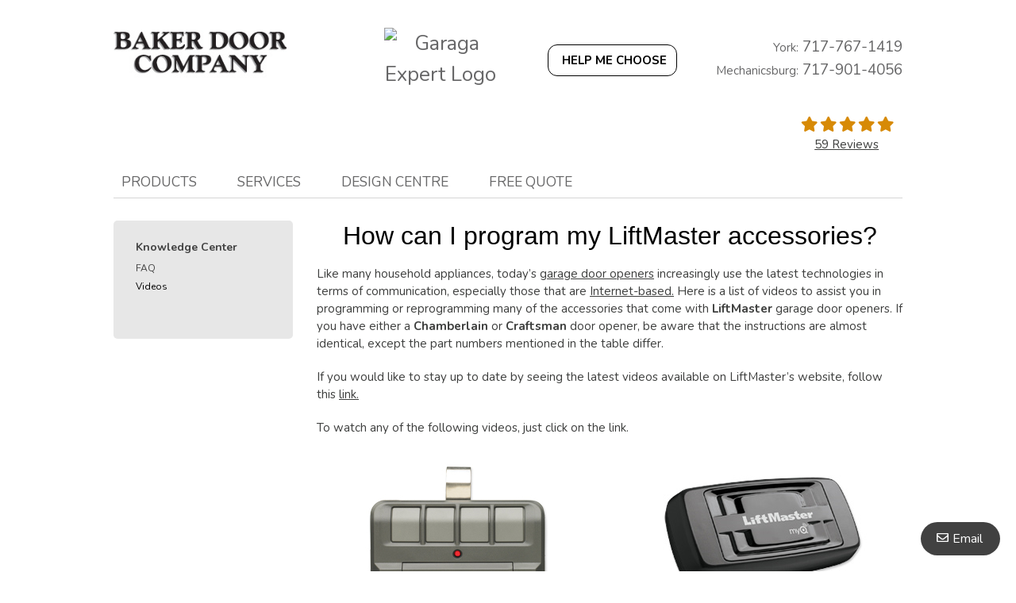

--- FILE ---
content_type: text/html; charset=UTF-8
request_url: https://www.bakerdoorcompany.com/information/faq/how-to-program-accessories
body_size: 28302
content:
<!DOCTYPE html>
<html lang="en-us" dir="ltr">
<head>
  <meta charset="utf-8" />
<meta name="description" content="How to program accessories (...)" />
<meta name="p:domain_verify" content="8edb72476d361353884c7fd6af267024" />
<meta name="Generator" content="XXXXXXXXXXXXXXXXXXXXXXXXXXXXXXXXXX" X>
<meta name="MobileOptimized" content="width" />
<meta name="HandheldFriendly" content="true" />
<meta name="viewport" content="width=device-width, initial-scale=1, user-scalable=yes" />
<style id="garaga-css-settings">:root {--color-1: #414141;}</style>
<link rel="icon" href="/themes/custom/garaga/favicon.ico" type="image/vnd.microsoft.icon" />
<link rel="alternate" hreflang="en-us" href="https://www.bakerdoorcompany.com/information/faq/how-to-program-accessories" />
<link rel="canonical" href="http://www.bakerdoorcompany.com/information/faq/how-to-program-accessories" />
<link rel="shortlink" href="http://www.bakerdoorcompany.com/node/12166" />

  <title>How can I program my LiftMaster accessories? | Baker Door Company</title>
  <link rel="preload" href="/themes/custom/garaga/fonts/Nunito/XRXV3I6Li01BKofINeaBTMnFcQ.woff2" as="font" type="font/woff2" crossorigin>
<link rel="preload" href="/themes/custom/garaga/fonts/Nunito/XRXX3I6Li01BKofIMNaDRs7nczIH.woff2" as="font" type="font/woff2" crossorigin>
  <link rel="preload" media="all" href="/sites/bakerdoorcompany.com/files/css/css_xGp7GCRCF1aANvqxv0dtwjTUnZ0Q3KQMIqOTJQAExh8.css?delta=0&amp;language=en-us&amp;theme=garaga&amp;include=eJxFjEEOwjAMBD-UJk9C2-AEg5NUtoPK7-kB2tvujDR5KKW7zg0S8cQeCouTpozNefRQoahIxk7LouRgIf3RWxndSWSk_wj2MaeWVhiFKc6N-ky0u8Ku_0Bbp9ajc6JRSkZ_w6JlCHG_lL24xyPI-QtzfELa" as="style" />
<link rel="preload" media="all" href="/sites/bakerdoorcompany.com/files/css/css_892WOpfakXs7AWlUgcbgc7PEMfi_Us08HSghHqnhf9s.css?delta=1&amp;language=en-us&amp;theme=garaga&amp;include=eJxFjEEOwjAMBD-UJk9C2-AEg5NUtoPK7-kB2tvujDR5KKW7zg0S8cQeCouTpozNefRQoahIxk7LouRgIf3RWxndSWSk_wj2MaeWVhiFKc6N-ky0u8Ku_0Bbp9ajc6JRSkZ_w6JlCHG_lL24xyPI-QtzfELa" as="style" />
<link rel="stylesheet" media="all" href="/sites/bakerdoorcompany.com/files/css/css_xGp7GCRCF1aANvqxv0dtwjTUnZ0Q3KQMIqOTJQAExh8.css?delta=0&amp;language=en-us&amp;theme=garaga&amp;include=eJxFjEEOwjAMBD-UJk9C2-AEg5NUtoPK7-kB2tvujDR5KKW7zg0S8cQeCouTpozNefRQoahIxk7LouRgIf3RWxndSWSk_wj2MaeWVhiFKc6N-ky0u8Ku_0Bbp9ajc6JRSkZ_w6JlCHG_lL24xyPI-QtzfELa" />
<link rel="stylesheet" media="all" href="/sites/bakerdoorcompany.com/files/css/css_892WOpfakXs7AWlUgcbgc7PEMfi_Us08HSghHqnhf9s.css?delta=1&amp;language=en-us&amp;theme=garaga&amp;include=eJxFjEEOwjAMBD-UJk9C2-AEg5NUtoPK7-kB2tvujDR5KKW7zg0S8cQeCouTpozNefRQoahIxk7LouRgIf3RWxndSWSk_wj2MaeWVhiFKc6N-ky0u8Ku_0Bbp9ajc6JRSkZ_w6JlCHG_lL24xyPI-QtzfELa" />

  <script type="application/json" data-drupal-selector="drupal-settings-json">{"path":{"baseUrl":"\/","pathPrefix":"","currentPath":"node\/12166","currentPathIsAdmin":false,"isFront":false,"currentLanguage":"en-us"},"pluralDelimiter":"\u0003","suppressDeprecationErrors":true,"gtag":{"tagId":"","consentMode":false,"otherIds":[],"events":[],"additionalConfigInfo":[]},"ajaxPageState":{"libraries":"eJxdjlEOwyAMQy9Ey5EqwwLNBmEioepuv36sq7Yfy36WLCcuRt1HPI2buIyODK9sNE2dDFyof-gSIDcfaMXGretJUxOjUpo_jcut5UKLIft8yH-eccf-C6vTlxpVH6DkRjGuJMPTbh165RU1jJ6PR1_UUoqQDTprRCGWq9IHy3wMcnwDphdYqg","theme":"garaga","theme_token":null},"ajaxTrustedUrl":[],"gtm":{"tagId":null,"settings":{"data_layer":"dataLayer","include_classes":false,"allowlist_classes":"google\nnonGooglePixels\nnonGoogleScripts\nnonGoogleIframes","blocklist_classes":"customScripts\ncustomPixels","include_environment":false,"environment_id":"","environment_token":""},"tagIds":["GTM-NMP4RC5"]},"ultimenu":{"canvasOff":"#header","canvasOn":"#main-wrapper, .featured-top, .site-footer"},"garaga":{"site":{"isDefault":false}},"user":{"uid":0,"permissionsHash":"560836c62f00c01e729234272098a6af996116f3e8c47f7a59905e82ee9c2fd7"}}</script>
<script src="/sites/bakerdoorcompany.com/files/js/js_QNgRgotoF23DJNt0HR09iKE230C8e0arc95pDCI-la4.js?scope=header&amp;delta=0&amp;language=en-us&amp;theme=garaga&amp;include=eJxdiEsKgDAMBS_UmiOVVwwx0g-kqXh8RXChm2FmBAYBDXWO0dihhS3Ic1NGWynzhkO7jSC9S-HkEJIb_16w4_zOGmZxrdwmvXIBkIoraQ"></script>
<script src="/modules/contrib/google_tag/js/gtag.js?t8kell"></script>
<script src="/modules/contrib/google_tag/js/gtm.js?t8kell"></script>

</head>
<body class="bakerdoorcompany is-ultimenu-canvas is-ultimenu-canvas--hover lang-en-us section-node path-node node--type-faq site-id--bakerdoorcompanycom site-type--retailer">
<a href="#main-content" class="visually-hidden focusable skip-link">
  Skip to main content
</a>
<div class="page-top-region">
  <noscript>XXXXXXXXXXXXXXXXXXXXXXXXXXXXXXXXXXXXXXXXXXXXXXXXXXXXXXXXXXXXXXXXXXXXXXXXXXXXXXXXXXXXXXXXXXXXXXXXXXXXXXXXXXXXXXXXXXXXXXXXXXXXXXXX;visibility:hidden"></iframe></noscript>

</div>
  <div class="dialog-off-canvas-main-canvas" data-off-canvas-main-canvas>
    <div class="off-canvas-wrapper page">
  <div class="inner-wrap off-canvas-wrapper-inner" id="inner-wrap" data-off-canvas-wrapper>
    <aside id="left-off-canvas-menu" class="off-canvas left-off-canvas-menu position-left" role="complementary" data-off-canvas>
      
    </aside>

    <aside id="right-off-canvas-menu" class="off-canvas right-off-canvas-menu position-right" role="complementary" data-off-canvas>
      
    </aside>

    <div class="off-canvas-content" data-off-canvas-content>
      <header class="row main-header" role="banner" aria-label="Site header">

        <div class="before-menu-subcontainer columns">
          <div class="row before-menu-container">
            <div class="small-12 medium-4 columns logo">
                                <div class="region region-header-logo">
    <div id="block-headerlogo" class="block block-headerlogo">
  
    
      <div class="body field field-block-content--body field-name-body field-type-text-with-summary field-label-hidden">
    <div class="field-items">
          <div class="field-item"><div class="mobile-header">
<div class="mobile-header-logo"><a href="/" title="Return to home page"><img loading="lazy" alt="Baker Door Company Logo" class="medium-10 small-9" src="/sites/bakerdoorcompany.com/files/00-BakerDoorCompany/Logo_BakerDoorCompany.jpg"></a></div>

<div class="brand-name"><a href="/" title="Return to home page">Baker Door Company</a></div>
</div>

<div><input name="CodeClient" type="hidden" value="79BAKERX1"></div>
</div>
      </div>
</div>

  </div>

  </div>

                            <div class="mobile-menu-toggler columns small-2 medium-1 hide-for-large">
                <button class="c-hamburger c-hamburger--htx right" aria-label="Toggle main navigation">
                  <span>Toggle main navigation</span>
                </button>
              </div>
            </div>

                            <div class="small-6 medium-8 columns contact">
      <div class="region region-header-contact">
    <div id="block-headercontactmobile" class="show-for-small-only block block-headercontactmobile">
  
    
      <div class="mobile-cta-bar"><div class="cta-section"><a href="tel:717-767-1419"><i class="far fa-phone"></i> Call</a></div><div class="cta-section"><a href="/contact-us?utm_source=ContactWidget&amp;utm_medium=Header-Contact"><i class="far fa-envelope"></i> Email</a></div><div class="cta-section"><a href="/get-a-quotation"><i class="far fa-usd-square"></i> Quote</a></div></div>
  </div>
<div id="block-headercontact" class="mobile-header-logo block block-headercontact">
  
    
      <div class="body field field-block-content--body field-name-body field-type-text-with-summary field-label-hidden">
    <div class="field-items">
          <div class="field-item"><div class="row hide-for-small-only Martop-10 FlexDesktop"><div class="columns medium-3"><img loading="lazy" class="square align-center" alt="Garaga Expert Logo" data-entity-type="file" data-entity-uuid height="auto" src="https://cmsgaraga.garaga.com/DrupalMicrosite/ImageShared/Logo_GaragaExpert.jpg" width="100%"></div><div class="columns medium-4"><a class="button-outline-noir rond CAP iconMagicSparkles hmc" href="#" target="_blank" title="Help me choose a garage door"><strong>Help me choose</strong></a></div><div class="columns medium-5"><p class="text-align-right font-19 No-Marbot Gris"><span class="font-15">York:</span> 717-767-1419</p><p class="text-align-right font-19 No-Marbot Gris"><span class="font-15">Mechanicsburg:</span> 717-901-4056</p></div></div><div class="mobile-header Padding-10"><div class="mobile-header-logo show-for-small-only"><div class="row"><div class="columns"><img loading="lazy" class="square align-center" alt="Garaga Expert Logo" data-entity-type="file" data-entity-uuid height="auto" src="https://cmsgaraga.garaga.com/DrupalMicrosite/ImageShared/Logo_GaragaExpert.jpg" width="80%"></div></div></div></div></div>
      </div>
</div>

  </div>

  </div>

  </div>

            <script type="application/ld+json">
  {
    "@context": "https://schema.org",
    "@type": "LocalBusiness",
    "name": "",
        "url": "http://www.bakerdoorcompany.com/information/faq/how-to-program-accessories",
                    "aggregateRating": {
      "@type": "AggregateRating",
      "ratingValue": "5",
      "reviewCount": "59"
    },
    "review": [
          {
        "@type": "Review",
        "author": {
          "@type": "Person",
          "name": "kenneth"
        },
        "datePublished": "2025-09-08T15:37:42.717",
        "description": "this company is awesome for garage door work, the crew know what they are doing and good at it, was a pleasure having the guys work for me thanks for the prompt response and fair pricing good job and thank you",
        "name": "awesome service",
        "reviewRating": {
          "@type": "Rating",
          "bestRating": "5",
          "ratingValue": "5",
          "worstRating": "1"
        }
      },            {
        "@type": "Review",
        "author": {
          "@type": "Person",
          "name": "ROBERT"
        },
        "datePublished": "2025-08-19T14:29:38.41",
        "description": "Can&amp;#39;t say enough good things about Baker Door Company.  From watching Brian trek through a blizzard to install the keypad in our new home 20 years ago to our most recent installation of a replacement opener in July 2025, we have had numerous service calls (multiple doors: usually broken springs) and Baker Door continues to earn our business and our trust.  Have referred them to others over the years including our son just a couple of weeks ago and will continue to refer them in the future.",
        "name": "Review by a 20+ year customer",
        "reviewRating": {
          "@type": "Rating",
          "bestRating": "5",
          "ratingValue": "5",
          "worstRating": "1"
        }
      },            {
        "@type": "Review",
        "author": {
          "@type": "Person",
          "name": "William"
        },
        "datePublished": "2025-08-19T13:43:27.64",
        "description": "Had a quick response to get my garage door replacement The service technician Bryan was very informative / quick / knowledgeable.  Highly recommend Baker Doors !!  &lt;br /&gt;Bryan should be selected as a candidate for employees of the month!!",
        "name": "Overall review",
        "reviewRating": {
          "@type": "Rating",
          "bestRating": "5",
          "ratingValue": "4.75",
          "worstRating": "1"
        }
      },            {
        "@type": "Review",
        "author": {
          "@type": "Person",
          "name": "Jim"
        },
        "datePublished": "2025-07-22T10:52:37.16",
        "description": "Great experience at a fair, honest price.  Brian was super knowledgeable and got the job done quick, the first time.  Second time we’ve had them fix an issue and both times were great.  Will definitely use Baker again.",
        "name": "Fantastic",
        "reviewRating": {
          "@type": "Rating",
          "bestRating": "5",
          "ratingValue": "5",
          "worstRating": "1"
        }
      },            {
        "@type": "Review",
        "author": {
          "@type": "Person",
          "name": "Jodi "
        },
        "datePublished": "2025-06-27T14:40:17.013",
        "description": "As a real estate agent, it is critical for me to have an arsenal of contractors who are reliable and can often respond at short notice.  On very short notice, Baker Door was able to send a tech out on the day of settlement to repair a garage door opener for a new homebuyer, and really saved the day for me and my clients!",
        "name": "Saved the day!",
        "reviewRating": {
          "@type": "Rating",
          "bestRating": "5",
          "ratingValue": "5",
          "worstRating": "1"
        }
      },            {
        "@type": "Review",
        "author": {
          "@type": "Person",
          "name": "Alan"
        },
        "datePublished": "2025-06-09T13:51:54.5",
        "description": "We had 2 single garage doors and openers replaced at our home. Baker door made this a simple project. The estimator was professional and very knowledgeable about the products and services. The installers were courteous and professional. They cleaned up everything even the doors after install. Doors had a few blemishes, installers did not have the color paint on their truck, so office sent someone out with it. Great customer service. Thank you. ",
        "name": "2 garage doors and openers",
        "reviewRating": {
          "@type": "Rating",
          "bestRating": "5",
          "ratingValue": "5",
          "worstRating": "1"
        }
      },            {
        "@type": "Review",
        "author": {
          "@type": "Person",
          "name": "Barbara"
        },
        "datePublished": "2025-01-27T11:49:29.217",
        "description": "I HIGHLY recommend Baker Door. Everyone I communicated with was professional and knowledgeable. The salesman who came to the house recommended a different color for our doors than we previously had. Great choice.  Even the neighbors commented on the color. Doug the installer was wonderful. He showed up when it was about 14 degrees and did an absolutely wonderful job. Thank you Doug and Baker Door!",
        "name": "Garage Door Replacement",
        "reviewRating": {
          "@type": "Rating",
          "bestRating": "5",
          "ratingValue": "5",
          "worstRating": "1"
        }
      },            {
        "@type": "Review",
        "author": {
          "@type": "Person",
          "name": "Carok"
        },
        "datePublished": "2024-10-18T12:59:00.15",
        "description": "I’ll just wanted to say my installer “Brian” has done an outstanding job.  Brian was very professional, knowledgeable and took the time to explain everything to me.    ",
        "name": "Excellent Service",
        "reviewRating": {
          "@type": "Rating",
          "bestRating": "5",
          "ratingValue": "5",
          "worstRating": "1"
        }
      },            {
        "@type": "Review",
        "author": {
          "@type": "Person",
          "name": "Jonathan "
        },
        "datePublished": "2024-09-20T17:29:54.347",
        "description": "We have recently had the opportunity to watch Doug a Baker door mechanic  repair our  garage door . With out a doubt he is the most efficient ,skilled ,competent ,pleasant ,qualified expert  door mechanic We have EVER watched repair a garage door in 50 YEARS .  The door has been an issue for the last 8 years and finally the large spring at the top of the door snapped . Thanks to Doug it now works as advertised .&lt;br /&gt;To the  owner  of Baker Door Co  Doug is  surely  deserving of a large bonus !!!!",
        "name": " Doug the repair man ",
        "reviewRating": {
          "@type": "Rating",
          "bestRating": "5",
          "ratingValue": "5",
          "worstRating": "1"
        }
      },            {
        "@type": "Review",
        "author": {
          "@type": "Person",
          "name": "James"
        },
        "datePublished": "2024-08-20T16:18:26.557",
        "description": "Door wouldn&amp;#39;t go down. Called Baker door and they were here in 30 minutes. They determined the issue and fixed it on the spot. Great service !!!!!!!!!!!!!!!!!!!!!!!!    100 STARS ********************************************************************************************************************************************************************************************************************",
        "name": "Prompt service",
        "reviewRating": {
          "@type": "Rating",
          "bestRating": "5",
          "ratingValue": "5",
          "worstRating": "1"
        }
      },            {
        "@type": "Review",
        "author": {
          "@type": "Person",
          "name": "Matt"
        },
        "datePublished": "2024-05-16T16:20:29.31",
        "description": "I want to thank the Baker Door team for a truly excellent experience.  From the sales to the installation, it was a 5-star job.  Adam and Tyler were the installers, and they were great!   I would highly recommend the team at Baker Door Company!",
        "name": "Excellent Service",
        "reviewRating": {
          "@type": "Rating",
          "bestRating": "5",
          "ratingValue": "5",
          "worstRating": "1"
        }
      },            {
        "@type": "Review",
        "author": {
          "@type": "Person",
          "name": "Michael &amp; Christine "
        },
        "datePublished": "2024-03-19T09:04:53.21",
        "description": "While we started this process quite some time ago (and had to push off a year), we were able to call when we were ready and the Company honored the pricing on the original quote and made the sales process very easy.  The salesperson made the trip out to our home to help us color match the garage doors to our front storm door and offered great suggestions and options.  &lt;br /&gt;",
        "name": "Great Experience from start to finish",
        "reviewRating": {
          "@type": "Rating",
          "bestRating": "5",
          "ratingValue": "5",
          "worstRating": "1"
        }
      },            {
        "@type": "Review",
        "author": {
          "@type": "Person",
          "name": "Tamara"
        },
        "datePublished": "2024-02-28T09:39:31.227",
        "description": "I have had some issues with my garage door since buying my house.  I scheduled my service request online with Baker Door Company on a Sat, received a phone call on Mon to schedule my service and the woman I spoke with was lovely to speak with!  Sure enough, Brian showed up on Wed and immediately got to work.  Brian was extremely knowledgeable and fixed everything up so quickly.  We had a great conversation while he worked, too.  HIGHLY, highly recommend!",
        "name": "I could not be more thrilled with the service!",
        "reviewRating": {
          "@type": "Rating",
          "bestRating": "5",
          "ratingValue": "5",
          "worstRating": "1"
        }
      },            {
        "@type": "Review",
        "author": {
          "@type": "Person",
          "name": "Bill"
        },
        "datePublished": "2024-01-25T12:10:51.407",
        "description": "I had Todd Wicker give me a quote on replacing all 3 of my 9x8 garage doors.  Todd was on time, courteous, friendly, &amp;amp; very knowledgeable.  Discussed many options with me &amp;amp; provided good recommendations on properly sizing the door to maximize weather tightness.  I interviewed 4 different companies &amp;amp; chose Baker due to the quality &amp;amp; style of the door &amp;amp; their excellent customer service.  Their office staff is wonderful too.  The installers were efficient &amp;amp; careful. The doors are beautiful &amp;amp; great!",
        "name": "Excellent company",
        "reviewRating": {
          "@type": "Rating",
          "bestRating": "5",
          "ratingValue": "5",
          "worstRating": "1"
        }
      },            {
        "@type": "Review",
        "author": {
          "@type": "Person",
          "name": "Todd"
        },
        "datePublished": "2023-12-28T20:39:40.917",
        "description": "Called in to schedule a service call for a broken spring expecting to wait several days, the lady that called me back was very pleasant and professional, had a service technician to me within an hour. The service technician was very pleasant and had the door repaired within an hour. Very pleased with this company from installation to repair. Great job by all.",
        "name": "Great customer service ",
        "reviewRating": {
          "@type": "Rating",
          "bestRating": "5",
          "ratingValue": "5",
          "worstRating": "1"
        }
      },            {
        "@type": "Review",
        "author": {
          "@type": "Person",
          "name": "Michael"
        },
        "datePublished": "2023-12-22T11:26:44.793",
        "description": "This must be one of the most professional and reliable companies I have ever used. They were able to show up on time, with all of the parts and repair our garage door in about 45 minutes. They were also able to come out and perform the service less than 24 hours after receiving the initial call.",
        "name": "The Culp Family ",
        "reviewRating": {
          "@type": "Rating",
          "bestRating": "5",
          "ratingValue": "5",
          "worstRating": "1"
        }
      },            {
        "@type": "Review",
        "author": {
          "@type": "Person",
          "name": "Bill "
        },
        "datePublished": "2023-01-26T15:12:13.4",
        "description": "I called this company and Chris answered the call. She was super nice and was able to help me over the phone.  I am thankful for companies that care about their customers.  If you are wondering if you can trust Baker Door Company, you sure can! ",
        "name": "Wonderful people",
        "reviewRating": {
          "@type": "Rating",
          "bestRating": "5",
          "ratingValue": "5",
          "worstRating": "1"
        }
      },            {
        "@type": "Review",
        "author": {
          "@type": "Person",
          "name": "Sandy"
        },
        "datePublished": "2022-12-29T16:59:12.823",
        "description": "Doug came at the end of the day to fix my issues.  He quickly diagnosed my problem, fixed it and then did yearly maintenance for me.  Doug was friendly, honest and knew what he was doing!!  Thank you!",
        "name": "Excellent!",
        "reviewRating": {
          "@type": "Rating",
          "bestRating": "5",
          "ratingValue": "5",
          "worstRating": "1"
        }
      },            {
        "@type": "Review",
        "author": {
          "@type": "Person",
          "name": "Jim"
        },
        "datePublished": "2022-07-23T10:49:50.957",
        "description": "Adam and Joel did a very nice job installing our door, professional and very nice.   Did a great job and left the garage clean of any debris.  These guys are great installers and representatives of Baker Door Company.  Lover the Garaga Door as well along with the wall mounted opener.  Forgot one last thing our sales rep. at time of purchase did a great job as well, straight forward and honest.&lt;br /&gt;Thanks Baker Door!!!",
        "name": "Baker Door Garaga/Liftmaster Install",
        "reviewRating": {
          "@type": "Rating",
          "bestRating": "5",
          "ratingValue": "5",
          "worstRating": "1"
        }
      },            {
        "@type": "Review",
        "author": {
          "@type": "Person",
          "name": "Becky"
        },
        "datePublished": "2022-07-12T11:38:24.71",
        "description": "Doug S was amazing. So professional, efficient.  Really a great person.  ",
        "name": "Installer",
        "reviewRating": {
          "@type": "Rating",
          "bestRating": "5",
          "ratingValue": "5",
          "worstRating": "1"
        }
      },            {
        "@type": "Review",
        "author": {
          "@type": "Person",
          "name": "Karl "
        },
        "datePublished": "2022-06-02T18:50:59.35",
        "description": "From beginning to end service and communication couldn’t have been better and my salesman Todd W. was very thorough in laying out all the different options to fit the budget! Certainly recommend the team at Baker Door!!",
        "name": "Overall satisfaction ",
        "reviewRating": {
          "@type": "Rating",
          "bestRating": "5",
          "ratingValue": "5",
          "worstRating": "1"
        }
      },            {
        "@type": "Review",
        "author": {
          "@type": "Person",
          "name": "Doris"
        },
        "datePublished": "2022-05-11T14:24:33.553",
        "description": "I called Baker Door early this morning and explained the problem with my garage door.  Within 2 hours a repairman was at my door.  He was friendly and totally professional, He examined the door and repaired it quite quickly and explained all to my great satisfaction.  Billing and parts were reasonable.  I would highly recommend this company",
        "name": "Very Satisfied Customer",
        "reviewRating": {
          "@type": "Rating",
          "bestRating": "5",
          "ratingValue": "5",
          "worstRating": "1"
        }
      },            {
        "@type": "Review",
        "author": {
          "@type": "Person",
          "name": "Shirley"
        },
        "datePublished": "2022-03-31T23:15:49.96",
        "description": "I highly recommend this company! The spring broke on our garage door. When we called, they said they had the spring in stock and could come the next day to replace it! We called a few other places and Baker Door Company was the best deal too! The young man that came to our house was knowledgeable, efficient and friendly. We will definitely call them next time we have an issue! ",
        "name": "broken spring",
        "reviewRating": {
          "@type": "Rating",
          "bestRating": "5",
          "ratingValue": "5",
          "worstRating": "1"
        }
      },            {
        "@type": "Review",
        "author": {
          "@type": "Person",
          "name": "Scot &amp; Debbie"
        },
        "datePublished": "2022-01-11T10:20:35.907",
        "description": "Our garage door opener chain decided to jump the track over a weekend, leaving us with a greasy chain hanging in the way of getting into our vehicles.  A call to Baker Door on Monday morning resulted in a same-day repair!  We are previous Harrisburg area business owners and always used Baker Door for our commercial door installations and repairs, so it was a natural thought to call on them to repair our home opener.  We are more than impressed with this company ... and you will be too!",
        "name": "Speedy and Reliable Service",
        "reviewRating": {
          "@type": "Rating",
          "bestRating": "5",
          "ratingValue": "5",
          "worstRating": "1"
        }
      },            {
        "@type": "Review",
        "author": {
          "@type": "Person",
          "name": "Julie"
        },
        "datePublished": "2021-09-21T14:05:11.773",
        "description": "I was extremely impressed with everyone I was in contact with from the receptionist to the repair person. They were professional, cheerful and had a how can I help you attitude.  Their prompt response was greatly appreciated.  ",
        "name": "Customer Service and Repair of Garage Door",
        "reviewRating": {
          "@type": "Rating",
          "bestRating": "5",
          "ratingValue": "5",
          "worstRating": "1"
        }
      },            {
        "@type": "Review",
        "author": {
          "@type": "Person",
          "name": "Zak &amp; Becky "
        },
        "datePublished": "2021-06-29T19:25:42.57",
        "description": "Baker was able to take our small double doors and transform it into a massive door that allowed us to get our vehicles in. Once the door was delivered they were able to install within a day.  Makes the front of the house look so much better",
        "name": "Garage transformation",
        "reviewRating": {
          "@type": "Rating",
          "bestRating": "5",
          "ratingValue": "5",
          "worstRating": "1"
        }
      },            {
        "@type": "Review",
        "author": {
          "@type": "Person",
          "name": "Dr Vince"
        },
        "datePublished": "2021-06-11T11:43:42.523",
        "description": "From day-1 to the day, Baker Door has provided extraordinary customer service.  Baker Door delivered a quality product and a quality service.  To Paul, the technician, if you decide to run for public office, let me know. I would be happy to be your Campaign Manager, your bodyguard, and your chauffeur.  THANK YOU! God bless you all. ",
        "name": "Simply the BEST",
        "reviewRating": {
          "@type": "Rating",
          "bestRating": "5",
          "ratingValue": "5",
          "worstRating": "1"
        }
      },            {
        "@type": "Review",
        "author": {
          "@type": "Person",
          "name": "Milo "
        },
        "datePublished": "2021-04-20T19:07:26.04",
        "description": "Needed a new Garage door and was shown different doors. The process went real well. The day the garage door was installed was done in no time and all features were explained. I was very happy with the professionalism provided by Baker Door Company.",
        "name": "New Garage Door",
        "reviewRating": {
          "@type": "Rating",
          "bestRating": "5",
          "ratingValue": "5",
          "worstRating": "1"
        }
      },            {
        "@type": "Review",
        "author": {
          "@type": "Person",
          "name": "Janet"
        },
        "datePublished": "2021-02-22T11:35:24.673",
        "description": "I replaced garage doors, garage openers and front and back doors including frames.  Baker Door made sure everything went smoothly from start to finish.  I&amp;#39;m extremely pleased with the whole process and would recommend them to anyone!",
        "name": "Great Service all around!",
        "reviewRating": {
          "@type": "Rating",
          "bestRating": "5",
          "ratingValue": "5",
          "worstRating": "1"
        }
      },            {
        "@type": "Review",
        "author": {
          "@type": "Person",
          "name": "Don"
        },
        "datePublished": "2021-02-20T08:57:50.287",
        "description": "From the first phone call to the installation of two garage doors, Baker Door Company exemplified great customer service. Todd and Craig were prompt, polite, and helpful in answering questions and explaining what needed to be done. Doug, the installer, was efficient and hardworking, also excellent with communication. I even received a follow-up phone call from Todd after installation, to be sure everything went well. Baker Door is an excellent company.",
        "name": "Thank you!",
        "reviewRating": {
          "@type": "Rating",
          "bestRating": "5",
          "ratingValue": "5",
          "worstRating": "1"
        }
      },            {
        "@type": "Review",
        "author": {
          "@type": "Person",
          "name": "Pam"
        },
        "datePublished": "2021-01-14T18:31:26.03",
        "description": "I wanted to give Kudos to first the salesman, Gary Hihn who explained all our options and gave us an estimate in a very timely manner.  2nd I want to give high accolades to Doug, our installer , he did a wonderful job. We were surprised that he installed 2 doors, 1 opener in  6 hrs all on his own. He was polite and very neat. I would recommend Baker Door and Doug to anyone that needs new doors.",
        "name": "So Pleased",
        "reviewRating": {
          "@type": "Rating",
          "bestRating": "5",
          "ratingValue": "5",
          "worstRating": "1"
        }
      },            {
        "@type": "Review",
        "author": {
          "@type": "Person",
          "name": "Amanda"
        },
        "datePublished": "2020-12-11T19:06:58.757",
        "description": "Quality products and service for a fair price.  Loving the new garage openers we got.  Would definitely recommend. ",
        "name": "New door openers ",
        "reviewRating": {
          "@type": "Rating",
          "bestRating": "5",
          "ratingValue": "5",
          "worstRating": "1"
        }
      },            {
        "@type": "Review",
        "author": {
          "@type": "Person",
          "name": "Patrick"
        },
        "datePublished": "2020-09-25T13:13:48.767",
        "description": "I am so pleased with all aspects of dealing with this company.  From the salesman, Gary Hihn to Doug, the man that installed our new door and opener.  I highly recommend this company for all your garage door needs.  Great company that actually cares about their product and the people that work for them.",
        "name": "Great Company to Deal With",
        "reviewRating": {
          "@type": "Rating",
          "bestRating": "5",
          "ratingValue": "5",
          "worstRating": "1"
        }
      },            {
        "@type": "Review",
        "author": {
          "@type": "Person",
          "name": "John"
        },
        "datePublished": "2020-08-27T16:02:32.793",
        "description": "You guys did an amazing job from start to finish!  Luke giving us a great deal, and Justin doing an amazing job installing the doors. We’re very happy and I would highly recommend Baker Door!",
        "name": "Excellent ",
        "reviewRating": {
          "@type": "Rating",
          "bestRating": "5",
          "ratingValue": "5",
          "worstRating": "1"
        }
      },            {
        "@type": "Review",
        "author": {
          "@type": "Person",
          "name": "Bob"
        },
        "datePublished": "2020-07-16T09:45:43.07",
        "description": "Our Garage doors were ready to replace, I was very impressed with response time and installation!! Luke our Rep and all his Associates were outstanding! A job well done, plus i always try to do Business locally! Also qualify of the Doors are outstanding, thank you for taking care of me?? Cheers!!",
        "name": "Job Well Done!",
        "reviewRating": {
          "@type": "Rating",
          "bestRating": "5",
          "ratingValue": "5",
          "worstRating": "1"
        }
      },            {
        "@type": "Review",
        "author": {
          "@type": "Person",
          "name": "Ronald"
        },
        "datePublished": "2020-07-13T09:55:40.19",
        "description": "The staff were knowledgeable, courteous and very professional. ",
        "name": "Very Professional",
        "reviewRating": {
          "@type": "Rating",
          "bestRating": "5",
          "ratingValue": "5",
          "worstRating": "1"
        }
      },            {
        "@type": "Review",
        "author": {
          "@type": "Person",
          "name": "William"
        },
        "datePublished": "2020-07-09T05:24:05.06",
        "description": "We had old garage doors and openers updated with new and were very impressed with Baker Door.  Our new doors are better than imagined and the new openers are WiFi so we can open and close the doors from anywhere by using an app on our phones, in addition to the remote controls in our vehicles.  The old openers were also very loud and you could hear the doors opening from the other end of the house.  The new openers are so quiet you can barely even hear them if you’re standing under them.",
        "name": "New Doors",
        "reviewRating": {
          "@type": "Rating",
          "bestRating": "5",
          "ratingValue": "5",
          "worstRating": "1"
        }
      },            {
        "@type": "Review",
        "author": {
          "@type": "Person",
          "name": "JEFF"
        },
        "datePublished": "2020-07-06T08:39:18.33",
        "description": "We had an old garage door become unusable in the partially up position.  I had to disassemble the door and cover the opening with tarps.  I called Baker Door the following morning and they had someone out ASAP.  The technician rebuilt the door making the home secure and a sales advisor was immediately notified.  They were fairly priced, gave us many options of quality products and the custom door arrived and was installed much quicker than the estimated time frame.  They were 100% professional.",
        "name": "Would highly recommend to a friend",
        "reviewRating": {
          "@type": "Rating",
          "bestRating": "5",
          "ratingValue": "5",
          "worstRating": "1"
        }
      },            {
        "@type": "Review",
        "author": {
          "@type": "Person",
          "name": "Richard"
        },
        "datePublished": "2020-06-24T16:32:35.053",
        "description": "From the receptionist to the repair technician was A-1.  The receptionist was cognizant of the situation I presented her and scheduled the service for the same day.  When the technician arrived, on schedule, he was professional from the start to the finish.  He did recommend getting a new door in the near future, which I am going to contact Baker Door for the appointment.  I am convinced,  from the customer service experience, that I will not get better treatment elsewhere!",
        "name": "Customer Service",
        "reviewRating": {
          "@type": "Rating",
          "bestRating": "5",
          "ratingValue": "5",
          "worstRating": "1"
        }
      },            {
        "@type": "Review",
        "author": {
          "@type": "Person",
          "name": "TOM &amp; LORI"
        },
        "datePublished": "2020-06-22T16:34:55.877",
        "description": "The entire team at Baker Door Company is the best! They took the time to meet with us, discuss options and come up with a plan that was exactly what we envisioned. The installation team was prompt, efficient and very tidy. Baker was also very competitive on price and lead time. Definitely recommend to anyone looking for quality garage door solutions!",
        "name": "Wonderful Experience",
        "reviewRating": {
          "@type": "Rating",
          "bestRating": "5",
          "ratingValue": "5",
          "worstRating": "1"
        }
      },            {
        "@type": "Review",
        "author": {
          "@type": "Person",
          "name": "jeffrey"
        },
        "datePublished": "2020-06-03T21:21:28.87",
        "description": "Great company from the first phone call to the end of the repair.  I had done my research and noticed the great reviews.  I called and someone came right out to look at the door and put together a quote.  The quote was actually to repair the garage door versus replacing it, saving thousands.  The repair is perfect, cannot even tell the section that was replaced. A co worker came in and asked out of the blue if anyone knew of a garage door repair company, Baker was highly recommended.",
        "name": "Great local company",
        "reviewRating": {
          "@type": "Rating",
          "bestRating": "5",
          "ratingValue": "5",
          "worstRating": "1"
        }
      },            {
        "@type": "Review",
        "author": {
          "@type": "Person",
          "name": "Linda"
        },
        "datePublished": "2020-03-11T15:15:32.647",
        "description": "Sent email on Saturday, recd a call first thing Monday morning and told someone would be out between 12-2 more towards the 2pm. He was here within time frame, helped me open side door that I never use and pointed out water damage.  Replaced the torsion spring, provided education on motors.  Mine is around 15 yrs.  no push to replace. Will replace the motor sometime before winter and I will only buy from this company.  Put a high five on FB and have had positive responses.  Must be a pretty good ",
        "name": "Torsion repair",
        "reviewRating": {
          "@type": "Rating",
          "bestRating": "5",
          "ratingValue": "5",
          "worstRating": "1"
        }
      },            {
        "@type": "Review",
        "author": {
          "@type": "Person",
          "name": "CHARLES"
        },
        "datePublished": "2020-02-24T15:11:36.23",
        "description": "Had multiple operating problems with garage door over a weekend, most of them due to me.  Wanted to try someone different.  Cruised the internet &amp;amp; yellow pages.  Have driven past Baker Door building on Trindle Road for many years so I called.  Fortunately, a service rep (Brian) was in the office &amp;amp; available.  It took him perhaps 10-15 minutes to get to our house &amp;amp; he corrected the problems in  the same amount of time. Very friendly &amp;amp; well versed on garage door maintenance. I&amp;#39;m feeling good!",
        "name": "It&#039;s a bird!  It&#039;s a plane! No it&#039;s Super Brian!",
        "reviewRating": {
          "@type": "Rating",
          "bestRating": "5",
          "ratingValue": "5",
          "worstRating": "1"
        }
      },            {
        "@type": "Review",
        "author": {
          "@type": "Person",
          "name": "Ralph "
        },
        "datePublished": "2020-02-07T12:59:45.39",
        "description": "The technician you sent out to replace the torsion springs was fantastic.  Did a wonderful job. Was very professional and respectful. ",
        "name": "Replaced torsion springs ",
        "reviewRating": {
          "@type": "Rating",
          "bestRating": "5",
          "ratingValue": "5",
          "worstRating": "1"
        }
      },            {
        "@type": "Review",
        "author": {
          "@type": "Person",
          "name": "Adam "
        },
        "datePublished": "2020-01-13T17:37:50.27",
        "description": "We had a CRAFTSMAN opener installed by sears a couple years ago before they went out of business and we had problems from day 1 till the other day when the sensor  went out so I called around last week and Bakers were the lowest quoted price the man showed up on time and gave options of different ones which were already on his van very friendly and  knowledgeable installer time will tell if it works better and last longer then the 3yr of CRAFTSMAN junk!",
        "name": "Seems like a quality opener",
        "reviewRating": {
          "@type": "Rating",
          "bestRating": "5",
          "ratingValue": "4",
          "worstRating": "1"
        }
      },            {
        "@type": "Review",
        "author": {
          "@type": "Person",
          "name": "Daniel"
        },
        "datePublished": "2019-09-15T21:01:20.783",
        "description": "Garage mechanism jammed leaving door partially open. Made initial contact on 8/25/2019 via their website - requested service on 8/26/2019 if possible. I received a call-back at 8am the next morning advising that someone could respond at 9am if that was satisfactory. I said yes and he arrived punctually at 9am. I took the gentleman out to the garage, showed him the problem &amp;amp; he got to work. He was finished by 9:45. It was a genuine pleasure doing business with this company.  Good work/fair price.",
        "name": "As Sgt. Joe Friday used to say: &quot;Just the facts ma&#039;am - just the facts!&quot;",
        "reviewRating": {
          "@type": "Rating",
          "bestRating": "5",
          "ratingValue": "5",
          "worstRating": "1"
        }
      },            {
        "@type": "Review",
        "author": {
          "@type": "Person",
          "name": "Jim"
        },
        "datePublished": "2019-09-11T08:58:17.743",
        "description": "After talking with sales advisor after a botched appointment, I was pleasantly greeted with an apology over a missed appointment, after with Brian, a tech, came to my house to resolve my door problem. He was affable and friendly and I was impressed with his knowledge. All is good now in Baker Door land. After being a customer for over 15 years, I am staying  and treated as a valued customer.",
        "name": "Re-do after no-show",
        "reviewRating": {
          "@type": "Rating",
          "bestRating": "5",
          "ratingValue": "5",
          "worstRating": "1"
        }
      },            {
        "@type": "Review",
        "author": {
          "@type": "Person",
          "name": "SUE"
        },
        "datePublished": "2019-09-03T16:11:52.07",
        "description": "My experience with Baker Door Company was very poitive. Sales person and the person who installed the garage door were both professional and truly cares about their customer.",
        "name": "Garage door replacement",
        "reviewRating": {
          "@type": "Rating",
          "bestRating": "5",
          "ratingValue": "4.5",
          "worstRating": "1"
        }
      },            {
        "@type": "Review",
        "author": {
          "@type": "Person",
          "name": "Jim"
        },
        "datePublished": "2019-09-03T14:50:39.477",
        "description": "The spring broke on my garage door. I sent an email to this company on Moday night. Got a call aat 8:30 am. Jim was out by 10:00, finished at 10:30. Excellent workmanship, reasonable price. I wish all service companys were like this. It would be a better world.",
        "name": "Amazing-REAL SERVICE!",
        "reviewRating": {
          "@type": "Rating",
          "bestRating": "5",
          "ratingValue": "5",
          "worstRating": "1"
        }
      },            {
        "@type": "Review",
        "author": {
          "@type": "Person",
          "name": "Jennifer"
        },
        "datePublished": "2019-08-12T10:28:33.88",
        "description": "Needed to replace the garage doors (as well as the motors) on a house I just bought. The company needed to work with my brother as I wasn&amp;#39;t in the immediate vicinity. Everything was handled well. Options provided were great. It took almost two months but it was well worth the wait. Top quality Garaga brand doors and LiftMaster belt drive. Coordination with my brother was great for arranging day for install. Clean &amp;amp; professional install. Pleasant salesperson, installer and office staff. ",
        "name": "Excellent all around",
        "reviewRating": {
          "@type": "Rating",
          "bestRating": "5",
          "ratingValue": "5",
          "worstRating": "1"
        }
      },            {
        "@type": "Review",
        "author": {
          "@type": "Person",
          "name": "Melanie"
        },
        "datePublished": "2019-08-06T15:08:34.44",
        "description": "Wow the service was quick and everyone I dealt with was super nice. Will definitely recommend to my friends or anyone else needing work done. Thanks for all your work.",
        "name": "Great company",
        "reviewRating": {
          "@type": "Rating",
          "bestRating": "5",
          "ratingValue": "5",
          "worstRating": "1"
        }
      },            {
        "@type": "Review",
        "author": {
          "@type": "Person",
          "name": "James"
        },
        "datePublished": "2019-07-22T17:02:52.973",
        "description": " My garage door opener started to give me trouble on Sunday. I found Baker’s Door Company, ‘Schedule online’ and scheduled service. I am deaf and this was a great service. They answered my request Monday morning and a great technician came by that afternoon and took care of it. He was very good and had it fixed in no time.  Since I am scheduled to have surgery on Tuesday I wanted to get it fixed as soon as possible so my wife could use it at night.  ",
        "name": "Great service from the office and the technician ",
        "reviewRating": {
          "@type": "Rating",
          "bestRating": "5",
          "ratingValue": "5",
          "worstRating": "1"
        }
      },            {
        "@type": "Review",
        "author": {
          "@type": "Person",
          "name": "Tamora"
        },
        "datePublished": "2019-06-18T11:01:14.13",
        "description": "I&amp;#39;ve only used Baker Door all my years of owning my condo.   They replaced my garage door opener and serviced it for many years.   Ed is wonderful and Brian is great!!",
        "name": "Excellent!",
        "reviewRating": {
          "@type": "Rating",
          "bestRating": "5",
          "ratingValue": "5",
          "worstRating": "1"
        }
      },            {
        "@type": "Review",
        "author": {
          "@type": "Person",
          "name": "Dee"
        },
        "datePublished": "2018-02-02T18:46:27.663",
        "description": "Love our new garage door.  So convenient to use remote or keypad.",
        "name": "Happy with new garage door!",
        "reviewRating": {
          "@type": "Rating",
          "bestRating": "5",
          "ratingValue": "5",
          "worstRating": "1"
        }
      },            {
        "@type": "Review",
        "author": {
          "@type": "Person",
          "name": "Paul"
        },
        "datePublished": "2018-02-02T18:23:47.777",
        "description": "After the installer finished the job he showed us how to operate the openers.  He showed us how to program them as well as the one in our vehicle.  He did his job from beginning to end!",
        "name": "Made Sure There Were No Questions - Not answered",
        "reviewRating": {
          "@type": "Rating",
          "bestRating": "5",
          "ratingValue": "5",
          "worstRating": "1"
        }
      },            {
        "@type": "Review",
        "author": {
          "@type": "Person",
          "name": "Tim"
        },
        "datePublished": "2018-02-02T18:04:01.257",
        "description": " Excellent customer service.    I really appreciate the fact that someone always calls me back in a timely manner. ",
        "name": "Facilities manager",
        "reviewRating": {
          "@type": "Rating",
          "bestRating": "5",
          "ratingValue": "5",
          "worstRating": "1"
        }
      },            {
        "@type": "Review",
        "author": {
          "@type": "Person",
          "name": "Mike"
        },
        "datePublished": "2017-02-02T17:37:14.003",
        "description": "Josh and Adam Trump, our installers are excellent workers. They are very adept at their jobs, conscientious, courteous and professional. We are more than pleased with the job they did installing our 7&amp;#39; x 16&amp;#39; door and opener, and would highly recommend these men. Also, Todd Wicker is a very knowledgeable and accommodating salesman. Baker Door Company is blessed to have all of these men in their employ. Mike Sutton",
        "name": "Garage Door &amp; Opener Installation",
        "reviewRating": {
          "@type": "Rating",
          "bestRating": "5",
          "ratingValue": "5",
          "worstRating": "1"
        }
      },            {
        "@type": "Review",
        "author": {
          "@type": "Person",
          "name": "Debbie "
        },
        "datePublished": "2014-06-19T13:39:00.943",
        "description": "We are very pleased with our new garage doors and openers.",
        "name": "Garage Door Install",
        "reviewRating": {
          "@type": "Rating",
          "bestRating": "5",
          "ratingValue": "5",
          "worstRating": "1"
        }
      },            {
        "@type": "Review",
        "author": {
          "@type": "Person",
          "name": "Vickie &amp; Doug"
        },
        "datePublished": "2014-06-11T19:37:30.77",
        "description": "very please with the entire process",
        "name": "garage doord",
        "reviewRating": {
          "@type": "Rating",
          "bestRating": "5",
          "ratingValue": "5",
          "worstRating": "1"
        }
      }          ]
  }
  </script>


<div class="header-reviews text-center float-right small-6 medium-2 columns Padding-10">
  <span class="font-19">
            <span class="star-rating">
                          <span class="Jaune review-star fa fa-star"></span>
                                <span class="Jaune review-star fa fa-star"></span>
                                <span class="Jaune review-star fa fa-star"></span>
                                <span class="Jaune review-star fa fa-star"></span>
                                <span class="Jaune review-star fa fa-star"></span>
            </span>

  </span>
  <div class="font-15">
    <a href="http://www.bakerdoorcompany.com//node/11471" >
      59 Reviews</a>
  </div>
</div>
                      </div>
        </div>

        <div class="row main-menu-container columns">
                      <div class="large-12 columns main-menu">
                <div class="region region-main-menu">
    <div id="block-ultimenumainnavigation" class="block block-ultimenumainnavigation">
  
    
      <ul id="ultimenu-main" data-ultimenu="main" class="ultimenu ultimenu--hover ultimenu--main ultimenu--htb ultimenu--horizontal ultimenu--basic"><li class="ultimenu__item uitem uitem--products uitem--1 has-ultimenu"><span data-drupal-link-system-path="" class="ultimenu__link">Products<span class="caret" aria-hidden="true"></span></span><section class="ultimenu__flyout is-htb">
              <div class="ultimenu__region region region--count-4 region-ultimenu-main-products">
    <div id="block-ultimenuproductsmenuresidentialgaragedoors" class="columns medium-5col block block-ultimenuproductsmenuresidentialgaragedoors">
  
    
      <div class="body field field-block-content--body field-name-body field-type-text-with-summary field-label-hidden">
    <div class="field-items">
          <div class="field-item"><p class="Padding-5"><a href="/garage-doors/residential/styles" title="Residential garage doors"><img loading="lazy" alt="Residential Doors Cambridge, Eastman and California doors thumbnail" src="https://cmsgaraga.garaga.com/DrupalMicrosite/ImageShared/Thumbnail_CambridgeEastmanCalifornia_LogoGaraga.png"><br>
Residential garage doors</a></p>
</div>
      </div>
</div>

  </div>
<div id="block-ultimenuproductsmenuresidentialgaragedooropeners" class="columns medium-5col block block-ultimenuproductsmenuresidentialgaragedooropeners">
  
    
      <div class="body field field-block-content--body field-name-body field-type-text-with-summary field-label-hidden">
    <div class="field-items">
          <div class="field-item"><p class="Padding-5"><a href="/garage-door-openers/residential" title="Residential garage door openers"><img loading="lazy" alt="Garage door opener LiftMaster thumbnail" src="https://cmsgaraga.garaga.com/DrupalMicrosite/ImageShared/Thumbnail_LiftMaster8550_LogoLiftMaster.png"><br>
Residential garage door openers</a></p>
</div>
      </div>
</div>

  </div>
<div id="block-ultimenuproductsmenucommercialindustrialandagriculturalgaragedoo" class="columns medium-5col block block-ultimenuproductsmenucommercialindustrialandagriculturalgaragedoo">
  
    
      <div class="body field field-block-content--body field-name-body field-type-text-with-summary field-label-hidden">
    <div class="field-items">
          <div class="field-item"><p class="Padding-5"><a href="/garage-doors/commercial" title="Commercial, industrial and agricultural garage doors"><img loading="lazy" alt="Commercial doors G-5000 and G-4400 thumbnail" src="https://cmsgaraga.garaga.com/DrupalMicrosite/ImageShared/Thumbnail_G-5000_G-4400_LogoGaraga.png"><br>
Commercial, industrial and agricultural garage doors</a></p>
</div>
      </div>
</div>

  </div>
<div id="block-ultimenuproductsmenuotherproducts" class="columns medium-5col block block-ultimenuproductsmenuotherproducts">
  
    
      <div class="body field field-block-content--body field-name-body field-type-text-with-summary field-label-hidden">
    <div class="field-items">
          <div class="field-item"><div class="text-align-left backBlanc Box No-Marbot Padding-10">
<p class="color No-Marbot"><strong>More residential</strong></p>

<p class="font-13"><a href="/other-products/#genie" title="View Our Genie Openers">Genie Openers</a></p>

<p class="color No-Marbot"><strong>More commercial</strong></p>

<p class="No-Marbot font-13"><a href="/other-products/#genie" title="View Our Genie Opener">Genie openers</a></p>

<p class="No-Marbot font-13"><a href="/garage-door-openers/commercial" title="View Commercial Openers">Commercial openers</a></p>
</div>
</div>
      </div>
</div>

  </div>

  </div>

          </section></li><li class="ultimenu__item uitem uitem--services uitem--2 has-ultimenu"><span data-drupal-link-system-path="" class="ultimenu__link">Services<span class="caret" aria-hidden="true"></span></span><section class="ultimenu__flyout is-htb">
              <div class="ultimenu__region region region--count-5 region-ultimenu-main-services">
    <div id="block-ultimenuservicesmenuemergencyrepair" class="columns medium-5col block block-ultimenuservicesmenuemergencyrepair">
  
    
      <div class="body field field-block-content--body field-name-body field-type-text-with-summary field-label-hidden">
    <div class="field-items">
          <div class="field-item"><p class="Padding-5"><a href="/service-call?campaign=emergency" title="Call us for an emergency repair!"><img loading="lazy" alt="24 Hour Icon" src="https://cmsgaraga.garaga.com/DrupalMicrosite/ImageShared/Icon_24Hour.png"><br>
Emergency repair</a></p>
</div>
      </div>
</div>

  </div>
<div id="block-ultimenuservicesmenuservicecall" class="columns medium-5col block block-ultimenuservicesmenuservicecall">
  
    
      <div class="body field field-block-content--body field-name-body field-type-text-with-summary field-label-hidden">
    <div class="field-items">
          <div class="field-item"><p class="Padding-5"><a href="/service-call" title="Book your service call now!"><img loading="lazy" alt="Service Call Icon" src="https://cmsgaraga.garaga.com/DrupalMicrosite/ImageShared/Icon_ServiceCall.png"><br>
Book a service call online</a></p>
</div>
      </div>
</div>

  </div>
<div id="block-ultimenuservicesmenurepairmaintenace" class="columns medium-5col block block-ultimenuservicesmenurepairmaintenace">
  
    
      <div class="body field field-block-content--body field-name-body field-type-text-with-summary field-label-hidden">
    <div class="field-items">
          <div class="field-item"><p class="Padding-5"><a href="/services-and-repair" title="Garage door - Repair &amp; maintenance"><img loading="lazy" alt="Repair and Maintenance Icon" src="https://cmsgaraga.garaga.com/DrupalMicrosite/ImageShared/Icon_Repair.png"><br>
Garage door repair&nbsp;&amp; maintenance</a></p>
</div>
      </div>
</div>

  </div>
<div id="block-ultimenuservicesmenupartsaccessories" class="columns medium-5col block block-ultimenuservicesmenupartsaccessories">
  
    
      <div class="body field field-block-content--body field-name-body field-type-text-with-summary field-label-hidden">
    <div class="field-items">
          <div class="field-item"><p class="Padding-5"><a href="/garage-door-parts-accessories" title="Parts and accessories"><img loading="lazy" alt="Parts and Accessories Thumbnail" data-entity-type data-entity-uuid src="https://cmsgaraga.garaga.com/DrupalMicrosite/ImageShared/Thumbnail_PartsAccessories.png"><br>
Parts&nbsp;&amp; accessories</a></p>
</div>
      </div>
</div>

  </div>
<div id="block-ultimenuservicesmenufaq" class="columns medium-5col block block-ultimenuservicesmenufaq">
  
    
      <div class="body field field-block-content--body field-name-body field-type-text-with-summary field-label-hidden">
    <div class="field-items">
          <div class="field-item"><p class="Padding-5"><a href="/information/faq/" title="FAQ"><img loading="lazy" alt="FAQ Icon" src="https://cmsgaraga.garaga.com/DrupalMicrosite/ImageShared/Icon_FAQ.png"><br>
Troubleshooting your garage door</a></p>
</div>
      </div>
</div>

  </div>

  </div>

          </section></li><li class="ultimenu__item uitem uitem--design-centre uitem--3 has-ultimenu"><span data-drupal-link-system-path="" class="ultimenu__link">Design Centre<span class="caret" aria-hidden="true"></span></span><section class="ultimenu__flyout is-htb">
              <div class="ultimenu__region region region--count-2 region-ultimenu-main-design-centre">
    <div id="block-ultimenuproductsmenudesigncentre" class="columns medium-5col block block-ultimenuproductsmenudesigncentre">
  
    
      <div class="body field field-block-content--body field-name-body field-type-text-with-summary field-label-hidden">
    <div class="field-items">
          <div class="field-item"><p class="Padding-5"><a href="/designcentre/selection" title="Design you garage door with our Design Centre tool!"><img loading="lazy" alt="Design Centre thumbnail" src="https://cmsgaraga.garaga.com/DrupalMicrosite/ImageShared/Thumbnail_DesignCentre.png"><br>
Create your door for FREE before you buy</a></p>
</div>
      </div>
</div>

  </div>
<div id="block-garaga-ultimenudesigncentremenuhelpmechoose" class="columns medium-5col end block block-garaga-ultimenudesigncentremenuhelpmechoose">
  
    
      <div class="body field field-block-content--body field-name-body field-type-text-with-summary field-label-hidden">
    <div class="field-items">
          <div class="field-item"><p class="Padding-5"><a class="hmc" href="#" target="_blank" title="Help Me Choose"><img loading="lazy" alt="Help me choose thumbnail" src="https://cmsgaraga.garaga.com/DrupalMicrosite/ImageShared/Thumbnail_HelpMeChoose.png"></a> <a class="hmc" href="#" target="_blank" title="Help Me Choose">Help Me Choose</a></p></div>
      </div>
</div>

  </div>

  </div>

          </section></li><li class="ultimenu__item uitem uitem--free-quote uitem--4"><a href="/get-a-quotation" data-drupal-link-system-path="node/8691" class="ultimenu__link">FREE quote</a></li></ul><button data-ultimenu-button="#ultimenu-main" class="button button--ultimenu"
        aria-label="Menu" value="Menu"><span class="bars">Menu</span></button>
  </div>

  </div>

            </div>
                                <div id="mobile-main-menu" class="columns mobile-main-menu hide-for-large">
              <div class="mobile-menu-content">
                  <div class="region region-mobile-main-menu">
    <nav role="navigation" aria-label="Main navigation Mobile" id="block-mainnavigationmobile" class="block block-mainnavigationmobile">
  
              <ul class="menu">
                    <li class="menu-item menu-item--expanded">
        <a href="/" data-drupal-link-system-path="&lt;front&gt;">Products</a>
                                <ul class="menu">
                    <li class="menu-item">
        <a href="/garage-doors/residential/styles" data-drupal-link-system-path="node/13491">Residential garage doors</a>
                      </li>
                <li class="menu-item">
        <a href="/garage-door-openers/residential" data-drupal-link-system-path="node/9466">Residential garage door openers</a>
                      </li>
                <li class="menu-item">
        <a href="/garage-doors/commercial" data-drupal-link-system-path="node/9606">Commercial garage doors</a>
                      </li>
                <li class="menu-item">
        <a href="/garage-door-openers/commercial" data-drupal-link-system-path="node/9836">Commercial garage door openers</a>
                      </li>
                <li class="menu-item menu-item--expanded">
        <span>More residential</span>
                                <ul class="menu">
                    <li class="menu-item">
        <a href="/other-products#storm" data-drupal-link-system-path="node/8686">Storm doors</a>
                      </li>
                <li class="menu-item">
        <a href="/other-products#entry" data-drupal-link-system-path="node/8686">Entry doors</a>
                      </li>
                <li class="menu-item">
        <a href="/other-products#awning" data-drupal-link-system-path="node/8686">Awnings</a>
                      </li>
                <li class="menu-item">
        <a href="/other-products#genie" data-drupal-link-system-path="node/8686">Genie openers</a>
                      </li>
        </ul>
  
                          <span class="mobile-submenu-toggler"></span>
              </li>
                <li class="menu-item menu-item--expanded">
        <span>More commercial</span>
                                <ul class="menu">
                    <li class="menu-item">
        <a href="/other-products#awning" data-drupal-link-system-path="node/8686">Awnings</a>
                      </li>
                <li class="menu-item">
        <a href="/other-products#genie" data-drupal-link-system-path="node/8686">Genie openers</a>
                      </li>
        </ul>
  
                          <span class="mobile-submenu-toggler"></span>
              </li>
        </ul>
  
                          <span class="mobile-submenu-toggler"></span>
              </li>
                <li class="menu-item menu-item--expanded">
        <a href="/" data-drupal-link-system-path="&lt;front&gt;">Design Centre</a>
                                <ul class="menu">
                    <li class="menu-item">
        <a href="/designcentre/selection" data-drupal-link-system-path="node/9341">Build your door</a>
                      </li>
                <li class="menu-item">
        <a href="" class="hmc" target="_blank">Help Me Choose</a>
                      </li>
        </ul>
  
                          <span class="mobile-submenu-toggler"></span>
              </li>
                <li class="menu-item menu-item--expanded menu-item--active-trail">
        <a href="/" data-drupal-link-system-path="&lt;front&gt;">Services</a>
                                <ul class="menu">
                    <li class="menu-item">
        <a href="/service-call?campaign=emergency" data-drupal-link-query="{&quot;campaign&quot;:&quot;emergency&quot;}" data-drupal-link-system-path="node/8601">Emergency repair</a>
                      </li>
                <li class="menu-item">
        <a href="/service-call" data-drupal-link-system-path="node/8601">Book a service call online</a>
                      </li>
                <li class="menu-item">
        <a href="/services-and-repair" data-drupal-link-system-path="node/8556">Garage door repair &amp; maintenance</a>
                      </li>
                <li class="menu-item">
        <a href="/garage-door-parts" data-drupal-link-system-path="node/9771">Parts &amp; accessories</a>
                      </li>
                <li class="menu-item menu-item--active-trail">
        <a href="/information/faq" data-drupal-link-system-path="information/faq">Troubleshooting your garage door</a>
                      </li>
        </ul>
  
                          <span class="mobile-submenu-toggler"></span>
              </li>
                <li class="menu-item">
        <a href="/get-a-quotation" data-drupal-link-system-path="node/8691">Free quote</a>
                      </li>
        </ul>
  

</nav>

  </div>

              </div>
            </div>
                  </div>
      </header>

      <div class="row main-content container">
                  <div id="sidebar-first" class="columns large-3 sidebar">
            <div class="sidebar-first">
                <div class="region region-sidebar-first">
    <nav role="navigation" aria-labelledby="block-left-sidebar-menu" id="block-left-sidebar" class="block block-left-sidebar">
            
  <h2 class="block-title visually-hidden" id="block-left-sidebar-menu">Left sidebar menu</h2>
  

        
              <ul class="menu">
                    <li class="menu-item menu-item--expanded">
        <span>About us</span>
                                <ul class="menu">
                    <li class="menu-item menu-item--collapsed">
        <a href="/about-us/our-company" data-drupal-link-system-path="node/8561">Our company</a>
                      </li>
                <li class="menu-item">
        <a href="/about-us/our-showroom" data-drupal-link-system-path="node/8566">Our showroom</a>
                      </li>
                <li class="menu-item">
        <a href="/garaga-experts" data-drupal-link-system-path="node/11516">Who are the Garaga Experts</a>
                      </li>
        </ul>
  
                          <span class="mobile-submenu-toggler"></span>
              </li>
                <li class="menu-item menu-item--expanded menu-item--active-trail">
        <span class="LeftSidebar" target="">Knowledge Center</span>
                                <ul class="menu">
                    <li class="menu-item menu-item--active-trail">
        <a href="/information/faq" data-drupal-link-system-path="information/faq">FAQ</a>
                      </li>
                <li class="menu-item menu-item--collapsed">
        <a href="/video" data-drupal-link-system-path="node/9351">Videos</a>
                      </li>
        </ul>
  
                          <span class="mobile-submenu-toggler"></span>
              </li>
                <li class="menu-item menu-item--collapsed">
        <span>Services</span>
                      </li>
                <li class="menu-item menu-item--collapsed">
        <span>Garaga</span>
                      </li>
        </ul>
  


  </nav>

  </div>

            </div>
          </div>
        
        <main id="main" class="large-9 columns"  role="main">
          
          <a id="main-content"></a>
          <section>
              <div class="region region-content">
    <div data-drupal-messages-fallback class="hidden"></div><div id="block-pagetitle" class="block block-pagetitle">
  
    
      
  <h1>
<span class="field-wrapper">How can I program my LiftMaster accessories?</span>
</h1>


  </div>
<div id="block-mainpagecontent" class="block block-mainpagecontent">
  
    
      <article id="node-12166"  about="/information/faq/how-to-program-accessories">
  
    

  
    <div>
    <div class="body field field-node--body field-name-body field-type-text-with-summary field-label-hidden">
    <div class="field-items">
          <div class="field-item"><p>Like many household appliances, today’s <a href="/garage-door-openers/residential/" title="garage door openers">garage door openers</a> increasingly use the latest technologies in terms of communication, especially those that are <a href="/information/faq/myq-app/" title="Internet-based">Internet-based.</a> Here is a list of videos to assist you in programming or reprogramming many of the accessories that come with <strong>LiftMaster</strong> garage door openers. If you have either a <strong>Chamberlain</strong> or <strong>Craftsman</strong> door opener, be aware that the instructions are almost identical, except the part numbers mentioned in the table differ.</p><p>If you would like to stay up to date by seeing the latest videos available on LiftMaster’s website, follow this <a href="https://www.liftmaster.com/customer-support/videos" target="_blank" title="customer support video" rel="nofollow">link.</a></p><p>To watch any of the following videos, just click on the link.</p><div class="row Marbot-20"><div class="medium-6 columns"><figure role="group" class="align-center">
<img alt="894lt" data-entity-type="file" data-placeholder height="175" loading="lazy" src="https://www.garaga.com/sites/default/files/00_Garaga/KnowledgeCenter/FAQ/894lt.jpg" width="265">
<figcaption>894LT</figcaption>
</figure>
</div><div class="medium-6 columns"><figure role="group" class="align-center">
<img alt="LiftMaster 828LM" data-entity-type="file" data-placeholder height="175" loading="lazy" src="https://www.garaga.com/sites/default/files/00_Garaga/KnowledgeCenter/FAQ/LiftMaster-828LM.jpg" width="265">
<figcaption>LiftMaster 828LM</figcaption>
</figure>
</div></div><div class="row Marbot-40"><div class="medium-6 columns"><figure role="group" class="align-center">
<img alt="Remote control, remote, universal, 375UT" data-entity-type="file" data-placeholder="Enter caption here" height="185" loading="lazy" src="https://www.garaga.com/sites/default/files/00_Garaga/KnowledgeCenter/FAQ/LiftMasterUniversalRemote.png" width="265">
<figcaption>Universal remote (2 buttons)</figcaption>
</figure>
</div><div class="medium-6 columns"><figure role="group" class="align-center">
<img alt="home link bridge kit" data-entity-type="file" loading="lazy" src="https://www.garaga.com/sites/default/files/00_Garaga/KnowledgeCenter/FAQ/homelinkbridgekit.png" width="265">
<figcaption>Home link bridge kit</figcaption>
</figure>
</div></div><p class="Marbot-10"><a href="https://www.youtube.com/watch?v=kbIdEHxu63w" target="_blank" title="How to program a remote control (891 ou 893LM)" rel="nofollow">How to program a remote control (891 ou 893LM)</a></p><p class="Marbot-10"><a href="https://www.youtube.com/watch?v=CXYt9wLfvqU" target="_blank" title="How to program a remote control - MAX (893 ou 895MAX)" rel="nofollow">How to program a remote control - MAX (893 ou 895MAX)</a></p><p class="Marbot-10"><a href="https://www.youtube.com/watch?v=Spa7-t2SB0M" target="_blank" title="How to program a remote control in using the Smart Control Panel" rel="nofollow">How to program a remote control in using the Smart Control Panel</a></p><p class="Marbot-10"><a href="https://www.youtube.com/watch?v=CDOHfCZGwL8" target="_blank" title="How to program a Mini Universal Remote Control (374UT)" rel="nofollow">How to program a Mini Universal Remote Control (374UT)</a></p><p class="Marbot-10"><a href="https://www.youtube.com/watch?v=-GjrmWueHqQ&amp;list=PLqt4uzIwkgl3sQV76KepQdxZWkCvM8pWU" target="_blank" title="How to program a Universal Garage Door Remote Control -  LiftMaster (375UT) or Chamberlain (KLIK3U)" rel="nofollow">How to program a Universal Garage Door Remote Control - LiftMaster (375UT) or Chamberlain (KLIK3U)</a></p><p class="Marbot-10"><a href="https://www.youtube.com/watch?v=RA7M-sit-P8&amp;list=PLS0YojCBXTXkoxtRTRs6ov8pf5M7CKrV_&amp;index=16" target="_blank" title="How to program an Exterior Wireless Keyless Entry (877LM)" rel="nofollow">How to program an Exterior Wireless Keyless Entry (877LM)</a></p><p class="Marbot-10"><a href="https://www.youtube.com/watch?v=ldzTbrLMu9I&amp;index=5&amp;list=PLqt4uzIwkgl1C4cUNZPclie7WdIOPE3gR" target="_blank" title="How to program a temporary PIN for a Wireless Keyless Entry (877LM)" rel="nofollow">How to program a temporary PIN for a Wireless Keyless Entry (877LM)</a></p><p class="Marbot-10"><a href="https://www.youtube.com/watch?v=gnPokHE5JU4&amp;list=PLS0YojCBXTXkoxtRTRs6ov8pf5M7CKrV_&amp;index=5" target="_blank" title="How to turn off the light featuring Smart Control Panel (880LM)" rel="nofollow">How to turn off the light featuring Smart Control Panel (880LM)</a></p><p class="Marbot-10"><a href="https://www.youtube.com/watch?v=is-VeE_I85M" title="How to change the lock settings with a Smart Control Panel  (880LM)">How to change the lock settings with a Smart Control Panel (880LM)</a></p><p class="Marbot-10"><a href="https://www.youtube.com/watch?v=jeM4n9FTRIA&amp;list=PLS0YojCBXTXlHvv7cCaO2LjMlBNchkrHr&amp;index=6" target="_blank" title="How to program the Timer-T0-Close feature with the wall control panel" rel="nofollow">How to program the Timer-To-Close feature with the wall control panel</a></p><p class="Marbot-10"><a href="https://www.youtube.com/watch?v=X0D7D5SrBg0&amp;list=PLS0YojCBXTXkoxtRTRs6ov8pf5M7CKrV_&amp;index=9" target="_blank" title="How to set up the MyQ Garage Sytem with a smart phone" rel="nofollow">How to set up the MyQ Garage System with a smartphone</a></p><p class="Marbot-10"><a href="https://www.youtube.com/watch?v=_6o6epc3dNQ" target="_blank" title="How to add a second garage door remote with a smart phone" rel="nofollow">How to add a second garage door remote with a smartphone</a></p><p class="Marbot-10"><a href="https://www.youtube.com/watch?v=tPu-X48VHTI" target="_blank" title="How to install the Internet Gateway - LiftMaster (828LM)" rel="nofollow">How to install the Internet Gateway - LiftMaster (828LM)</a></p><p class="Marbot-10"><a href="https://www.youtube.com/watch?v=_A3ZDP_0aP8" target="_blank" title="How to install the LiftMater MyQ package (828LM with 888LM)" rel="nofollow">How to install the LiftMaster MyQ package (828LM with 888LM)</a></p><p class="Marbot-10"><a href="https://www.youtube.com/watch?v=CUYyT61Y9WU&amp;index=8&amp;list=PLS0YojCBXTXlHvv7cCaO2LjMlBNchkrHr" target="_blank" title="How to connect the Wi-Fi garage door opener to Internet" rel="nofollow">How to connect the Wi-Fi garage door opener to Internet</a></p><p class="Marbot-10"><a href="https://www.youtube.com/watch?v=O1tNtIGW0jU&amp;list=PLS0YojCBXTXkoxtRTRs6ov8pf5M7CKrV_&amp;index=10" target="_blank" title="How to reset the Wi-Fi on a MyQ garage door system (821LM)" rel="nofollow">How to set up the MyQ Garage using router’s WPS and iPhone or iPod touch (821LM)</a></p><p class="Marbot-10"><a href="https://www.youtube.com/watch?v=D1b9vtv0sbI&amp;index=19&amp;list=PLS0YojCBXTXkoxtRTRs6ov8pf5M7CKrV_" target="_blank" title="How to use a garage door monitor accessory (829LM) with MyQ" rel="nofollow">How to use a garage door monitor accessory (829LM) with MyQ</a></p><p class="Marbot-10"><a href="https://www.youtube.com/watch?v=0sS62O0J9Yg&amp;list=PLS0YojCBXTXnL7uy8IiDoEtePW4SrNC1s&amp;index=11" target="_blank" title="How to erase the memory of the garage door opener" rel="nofollow">How to erase the memory of the garage door opener</a></p><p class="Marbot-10"><a href="https://www.youtube.com/watch?v=xkzolU1yzqI" target="_blank" title="How to program a HomeLink system (Canada)" rel="nofollow">How to program a HomeLink system (Canada)</a></p><p class="Marbot-10"><a href="https://www.youtube.com/watch?v=VJ63TdjMvIQ" target="_blank" title="HomeLink – Programming instruction garage door opener" rel="nofollow">HomeLink – Programming instruction garage door opener</a></p><p class="Marbot-10"><a href="https://www.youtube.com/watch?v=R4YhphMvF6w&amp;index=3&amp;list=PLS0YojCBXTXnWCH0Glo9RGLJq9THJiA5W" target="_blank" title="How to check the Wi-Fi signal strength " rel="nofollow">How to check the Wi-Fi signal strength</a></p><p class="Marbot-10"><a href="https://www.youtube.com/watch?v=U1wgVvqjlwI&amp;index=2&amp;list=PLS0YojCBXTXnJpdKf1Nf0hStardVmi78p" target="_blank" title="How to disconnect the garage door opener from the garage door" rel="nofollow">How to disconnect the garage door opener from the garage door</a></p><p class="Marbot-10"><a href="https://www.youtube.com/watch?v=0sS62O0J9Yg&amp;list=PLS0YojCBXTXnL7uy8IiDoEtePW4SrNC1s&amp;index=11" target="_blank" title="How to align the safety reversing sensors on the garage door opener" rel="nofollow">How to align the safety reversing sensors on the garage door opener</a></p><p class="Marbot-10"><a href="https://www.youtube.com/watch?v=-yhPKG3qIro&amp;index=11&amp;list=PLS0YojCBXlHvv7cCaO2LjMlBNchkrHr" target="_blank" title="How to program travel on LiftMaster Security+2.0 garage door opener" rel="nofollow">How to program travel on LiftMaster Security+2.0 garage door opener</a></p><p class="Marbot-10"><a href="https://www.youtube.com/watch?v=hCe-ofAuNCw" target="_blank" title="Setting Auto-Force on a garage door opener (8550LM model)" rel="nofollow">Setting Auto-Force on a garage door opener (8550LM model)</a></p></div>
      </div>
</div>

  </div>

  
  
  

    <a  class="back-to-list-link" href="/ca/information/faq/">
    Back to FAQ
  </a>
</article>



  </div>
<div id="block-garaga-contactwidgetpopupbutton" class="block block-garaga-contactwidgetpopupbutton">
  
    
      <div class="body field field-block-content--body field-name-body field-type-text-with-summary field-label-hidden">
    <div class="field-items">
          <div class="field-item"><div class="hide-for-small-only"><a class="contact-us-popup-cta" href="/contact-us?utm_source=ContactWidget&amp;utm_medium=Desktop-Slide-in" title="Contact us">Email</a></div></div>
      </div>
</div>

  </div>

  </div>

          </section>
        </main>

              </div>

      <footer>
                  <div id="top-footer" class="row">
            <div class="top-footer columns">
                <div class="region region-footer-top">
    <div id="block-footertoplignegrise" class="block block-footertoplignegrise">
  
    
      <div class="body field field-block-content--body field-name-body field-type-text-with-summary field-label-hidden">
    <div class="field-items">
          <div class="field-item"><hr class="hide-for-small-only Borbot Marbot-30" style="border-bottom: 1px solid #E7E7E7;"></div>
      </div>
</div>

  </div>
<div id="block-locallplinks" class="hide-for-small-only block block-locallplinks">
  
    
      <div class="body field field-block-content--body field-name-body field-type-text-with-summary field-label-hidden">
    <div class="field-items">
          <div class="field-item"><div class="row">
<div class="medium-2 columns">
<p class="Rouge">Popular areas served</p>
</div>

<div class="medium-10 columns">
<p><a href="/garage-doors-camphill" title="Your Garage Door Expert in Camp Hill">Camp Hill</a><span class="Marright-10">,</span> <a href="/garage-doors-carlisle" title="Your Garage Door Expert in Carlisle">Carlisle</a><span class="Marright-10">,</span> <a href="/garage-doors-dillsburg" title="Your Garage Door Expert in Dillsburg">Dillsburg</a><span class="Marright-10">,</span> <a href="/garage-doors-elizabethtown" title="Your Garage Door Expert in Elizabethtown">Elizabethtown</a><span class="Marright-10">,</span> <a href="/garage-doors-enola" title="Your Garage Door Expert in Enola">Enola</a><span class="Marright-10">,</span><a href="/garage-doors-hallam" title="Your Garage Door Expert in Hallam">Hallam</a><span class="Marright-10">,</span>  <a href="/harrisburg-garage-doors" title="Your Garage Door Expert in Harrisburg">Harrisburg</a><span class="Marright-10">,</span> <a href="/garage-doors-hershey" title="Your Garage Door Expert in Hershey">Hershey</a><span class="Marright-10">,</span> <a href="/garage-doors-lebanon" title="Your Garage Door Expert in Lebanon">Lebanon</a><span class="Marright-10">,</span> <a href="/mechanicsburg-garage-doors" title="Your Garage Door Expert in Mechanicsburg">Mechanicsburg</a><span class="Marright-10">,</span> <a href="/garage-doors-new-cumberland" title="Your Garage Door Expert in New Cumberland">New Cumberland</a><span class="Marright-10">,</span> <a href="/garage-doors-new-salem-borough" title="Your Garage Door Expert in New Salem Borough">New Salem Borough</a><span class="Marright-10">,</span> <a href="/garage-doors-paxtonia" title="Your Garage Door Expert in Paxtonia">Paxtonia</a><span class="Marright-10">,</span> <a href="/garage-doors-shiremanstown" title="Your Garage Door Expert in Shiremanstown">Shiremanstown</a><span class="Marright-10">,</span> <a href="/york-garage-doors" title="Your Garage Door Expert in York">York</a><span class="Marright-10">,</span> <a href="/contact-us/" title="Other Cities">Other Cities</a>...</p>
</div>
</div>
</div>
      </div>
</div>

  </div>

  </div>

            </div>
          </div>
        
        <div class="footer-columns row">
                      <div id="footer-first" class="large-4 columns ">
                <div class="region region-footer-col-1">
    <div id="block-footercontact" class="Martop-30 block block-footercontact">
  
    
      <div class="body field field-block-content--body field-name-body field-type-text-with-summary field-label-hidden">
    <div class="field-items">
          <div class="field-item"><h2 class="Marbot-20">Baker Door Company</h2>

<p class="No-Marbot font-13">3400&nbsp;Board&nbsp;Road, York,&nbsp;PA&nbsp;17406</p>

<p class="font-21 No-Marbot">717-767-1419</p>

<p><a class="button" href="https://www.google.com/maps/dir//Baker+Door+Company,+3400+Board+Rd,+York,+PA+17406,+United+States" target="_blank" title="Get directions on Google Maps">Get directions</a></p>

<p class="No-Marbot font-13">4698&nbsp;East&nbsp;Trindle&nbsp;Rd, Mechanicsburg,&nbsp;PA&nbsp;17050</p>

<p class="font-21 No-Marbot">717-901-4056</p>

<p><a class="button" href="https://www.google.com/maps/dir//Baker+Door+Company,+4698+E+Trindle+Rd,+Mechanicsburg,+PA+17050,+United+States" target="_blank" title="Get directions on Google Maps">Get directions</a></p>

<p class="No-Marbot font-13"><strong>Business&nbsp;hours:</strong></p>

<p class="No-Marbot font-13"><strong>Mechanicsburg:</strong> Monday to Friday 7:30&nbsp;AM to 4:30&nbsp;PM</p>

<p class="Marbot-20 font-13"><strong>York:</strong> By&nbsp;appointment</p>

<p class="Marbot-20 font-13">Contractor number: PA 5998</p>
</div>
      </div>
</div>

  </div>

  </div>

            </div>
                                <div id="footer-second" class="large-3 columns">
                <div class="region region-footer-col-2">
    <nav role="navigation" aria-labelledby="block-footersecondcolumn-menu" id="block-footersecondcolumn" class="block block-footersecondcolumn">
      
  <h2 class="block-title" id="block-footersecondcolumn-menu">Connect with us</h2>
  

        
              <ul class="menu">
                    <li class="menu-item">
        <a href="/get-a-quotation" data-drupal-link-system-path="node/8691">FREE quote</a>
                      </li>
                <li class="menu-item">
        <a href="/service-call" data-drupal-link-system-path="node/8601">Schedule a service call</a>
                      </li>
                <li class="menu-item">
        <a href="/contact-us" data-drupal-link-system-path="node/8591">Contact us</a>
                      </li>
                <li class="menu-item">
        <a href="/blog" data-drupal-link-system-path="blog">Our blog</a>
                      </li>
                <li class="menu-item">
        <a href="/about-us/our-showroom" data-drupal-link-system-path="node/8566">Our showroom</a>
                      </li>
                <li class="menu-item">
        <a href="/about-us/our-company" data-drupal-link-system-path="node/8561">About our company</a>
                      </li>
                <li class="menu-item">
        <a href="/about-us/careers" data-drupal-link-system-path="node/14471">Careers</a>
                      </li>
        </ul>
  


  </nav>

  </div>

            </div>
                                <div id="footer-third" class="large-3 columns">
                <div class="region region-footer-col-3">
    <nav role="navigation" aria-labelledby="block-footerthirdcolumn-menu" id="block-footerthirdcolumn" class="block block-footerthirdcolumn">
      
  <h2 class="block-title" id="block-footerthirdcolumn-menu">Products</h2>
  

        
              <ul class="menu">
                    <li class="menu-item">
        <a href="/garage-doors/residential/styles" data-drupal-link-system-path="node/13491">Residential garage doors</a>
                      </li>
                <li class="menu-item">
        <a href="/garage-doors/contemporary" data-drupal-link-system-path="node/13521">Contemporary garage doors</a>
                      </li>
                <li class="menu-item">
        <a href="/garage-doors/carriage" data-drupal-link-system-path="node/13581">Carriage house garage doors</a>
                      </li>
                <li class="menu-item">
        <a href="/garage-doors/traditional" data-drupal-link-system-path="node/13596">Traditional garage doors</a>
                      </li>
                <li class="menu-item">
        <a href="/garage-doors/townships-collection" data-drupal-link-system-path="node/13921">Townships Collection garage doors</a>
                      </li>
                <li class="menu-item">
        <a href="/garage-doors/village-collection" data-drupal-link-system-path="node/13496">Village Collection garage doors</a>
                      </li>
                <li class="menu-item">
        <a href="/garage-doors/commercial" data-drupal-link-system-path="node/9606">Commercial garage doors</a>
                      </li>
                <li class="menu-item">
        <a href="/garage-door-openers/residential" data-drupal-link-system-path="node/9466">Residential garage door openers</a>
                      </li>
                <li class="menu-item">
        <a href="/garage-door-openers/commercial" data-drupal-link-system-path="node/9836">Commercial garage door openers</a>
                      </li>
                <li class="menu-item">
        <a href="/garage-door-parts" data-drupal-link-system-path="node/9771">Garage door parts</a>
                      </li>
                <li class="menu-item">
        <a href="/other-products" data-drupal-link-system-path="node/8686">Other products</a>
                      </li>
                <li class="menu-item">
        <a href="/image-gallery" data-drupal-link-system-path="node/9461">Residential image gallery</a>
                      </li>
                <li class="menu-item">
        <a href="/image-gallery/commercial" data-drupal-link-system-path="node/9621">Commercial image gallery</a>
                      </li>
                <li class="menu-item">
        <a href="/why-recommend-garaga" data-drupal-link-system-path="node/8586">Why we recommend Garaga</a>
                      </li>
                <li class="menu-item">
        <a href="/choose-garaga" data-drupal-link-system-path="node/9826">Why choose Garaga</a>
                      </li>
                <li class="menu-item">
        <a href="/new-garage-door-styles" data-drupal-link-system-path="node/14756">New Products</a>
                      </li>
        </ul>
  


  </nav>

  </div>

            </div>
                                <div id="footer-fourth" class="large-2 columns">
                <div class="region region-footer-col-4">
    <nav role="navigation" aria-labelledby="block-footerfourthcolumn-menu" id="block-footerfourthcolumn" class="block block-footerfourthcolumn">
      
  <h2 class="block-title" id="block-footerfourthcolumn-menu">Service &amp; support</h2>
  

        
              <ul class="menu">
                    <li class="menu-item">
        <a href="/service-call" data-drupal-link-system-path="node/8601">Schedule a service call</a>
                      </li>
                <li class="menu-item">
        <a href="/architects-and-builders" data-drupal-link-system-path="node/8581">Architects and builders</a>
                      </li>
                <li class="menu-item">
        <a href="https://cmsgaraga.garaga.com/Drupal/KnowledgeCentre/FAQ/InstallationGuide.pdf" target="_blank">Installation guide</a>
                      </li>
                <li class="menu-item menu-item--active-trail">
        <a href="/information/faq" data-drupal-link-system-path="information/faq">FAQ</a>
                      </li>
                <li class="menu-item">
        <a href="/video" data-drupal-link-system-path="node/9351">Videos</a>
                      </li>
                <li class="menu-item">
        <a href="" class="hmc" target="_blank">Help me choose</a>
                      </li>
        </ul>
  


  </nav>

  </div>

            </div>
                  </div>

        <div class="footer-bottom row">
                      <div id="footer_social" class="social clearfix large-6 columns">
                <div class="region region-footer-social">
    <div id="block-footerfollowus" class="block block-footerfollowus">
  
    
      <div class="body field field-block-content--body field-name-body field-type-text-with-summary field-label-hidden">
    <div class="field-items">
          <div class="field-item"><h2 class="Marbot-20 hide-for-small-only">Follow us on</h2>

<ul class="Marbot-20">
	<li><a href="https://www.facebook.com/BakeDoorCompany/" rel="nofollow noopener noreferrer" target="_blank" title="Facebook"><i aria-hidden="true" class="fa fa-facebook-square fa-garaga">&nbsp;</i></a></li>
	<li><a href="https://twitter.com/Baker_Door" rel="nofollow noopener noreferrer" target="_blank" title="Twitter"><i aria-hidden="true" class="fa fa-twitter fa-garaga">&nbsp;</i></a></li>
	<li><a href="https://www.youtube.com/channel/UCLS1zbam1tqpvu6T24wZ_0w" rel="nofollow noopener noreferrer" target="_blank" title="YouTube"><i aria-hidden="true" class="fa fa-youtube fa-garaga">&nbsp;</i></a></li>
	<li><a href="http://www.pinterest.com/BakerDoor/" rel="nofollow noopener noreferrer" target="_blank" title="Pinterest"><i aria-hidden="true" class="fa fa-pinterest-square fa-garaga">&nbsp;</i></a></li>
	<li><a href="https://www.instagram.com/bakerdoor_compagny/" rel="nofollow noopener noreferrer" target="_blank" title="Instagram"><i aria-hidden="true" class="fa fa-instagram fa-garaga">&nbsp;</i></a></li>
	<li><a href="https://fr.foursquare.com/v/baker-door-company/5463b13a498e7ea222c8d361" rel="nofollow noopener noreferrer" target="_blank" title="Foursquare"><i aria-hidden="true" class="fa fa-foursquare fa-garaga">&nbsp;</i></a></li>
	<li><a href="https://www.yelp.com/biz/baker-door-co-york" rel="nofollow noopener noreferrer" target="_blank" title="Yelp"><i aria-hidden="true" class="fa fa-yelp fa-garaga">&nbsp;</i></a></li>
	<li><a href="https://www.houzz.com/pro/gp-bakerdoorco/baker-door-company" rel="nofollow noopener noreferrer" target="_blank" title="Houzz"><i aria-hidden="true" class="fa fa-houzz fa-garaga">&nbsp;</i></a></li>
	<li><a href="https://www.google.com/maps/place/Baker+Door+Company/@40.2289519,-76.9628943,17z/data=!3m1!4b1!4m5!3m4!1s0x89c8c27ccdb2cd01:0x8c94ce1c315c5f45!8m2!3d40.2289478!4d-76.9607056" rel="nofollow noopener noreferrer" target="_blank" title="Google Maps - Mechanicsburg"><i aria-hidden="true" class="fa fa-map-marked-alt fa-garaga">&nbsp;</i></a></li>
	<li><a href="https://www.google.com/maps/place/Baker+Door+Company/@40.025401,-76.7452927,17z/data=!3m1!4b1!4m5!3m4!1s0x0:0x58bfb5cd0594c792!8m2!3d40.025401!4d-76.743104" rel="nofollow noopener noreferrer" target="_blank" title="Google Maps - York"><i aria-hidden="true" class="fa fa-map-marked-alt fa-garaga">&nbsp;</i></a></li>
</ul>
</div>
      </div>
</div>

  </div>

  </div>

            </div>
                            </div>
      </footer>

              <div class="credits">
          <div class="row">
            <div class="columns">
                <div class="region region-footer-credits">
    <div id="block-footercopyrights" class="block block-footercopyrights">
  
    
      <div class="body field field-block-content--body field-name-body field-type-text-with-summary field-label-hidden">
    <div class="field-items">
          <div class="field-item"><p class="text-align-center font-13 Martop-10"><i aria-hidden="true" class="fa fa-copyright darkGrey">&nbsp;</i>Copyright Garaga Inc. | <a href="/legal-notice/" title="Privacy Policy and Conditions of Use">Privacy Policy and Conditions of Use</a></p></div>
      </div>
</div>

  </div>

  </div>

            </div>
          </div>
        </div>
      
    </div>
  </div>
</div>

<div class="reveal tiny" id="popup-modal" data-reveal>
  <div id="popup-modal-content"></div>
  <button class="close-button" data-close aria-label="Close reveal" type="button">
    <span aria-hidden="true">&times;</span>
  </button>
</div>

  </div>

<div class="page-bottom-section">
  
</div>
<script src="/sites/bakerdoorcompany.com/files/js/js_6hNGpfeeBpJg8Ntf0JbdPXTc45sbkBz9tA0av3Xu1vU.js?scope=footer&amp;delta=0&amp;language=en-us&amp;theme=garaga&amp;include=eJxdiEsKgDAMBS_UmiOVVwwx0g-kqXh8RXChm2FmBAYBDXWO0dihhS3Ic1NGWynzhkO7jSC9S-HkEJIb_16w4_zOGmZxrdwmvXIBkIoraQ"></script>

</body>
</html>
